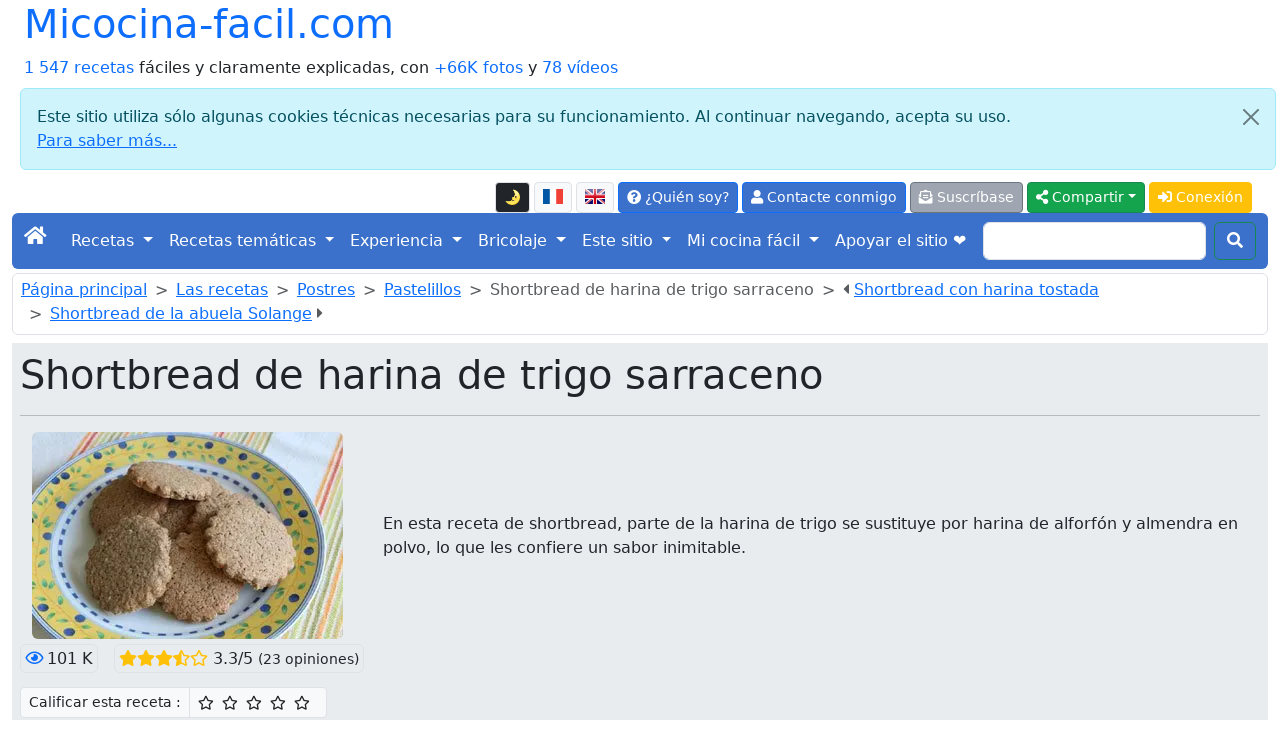

--- FILE ---
content_type: text/html; charset=UTF-8
request_url: https://micocina-facil.com/desserts/receta-shortbread-de-harina-de-trigo-sarraceno.php
body_size: 16607
content:
<!doctype html>
<html class="no-js" lang="es" prefix="og: http://ogp.me/ns#" data-bs-theme="light">
<head>
<meta charset="utf-8">
<meta name="viewport" content="width=device-width, initial-scale=1">
<link rel="stylesheet" href="/bootstrap5.3.8/css/bootstrap.min.css">
<script src="https://ajax.googleapis.com/ajax/libs/jquery/3.3.1/jquery.min.js"></script>
<script src="/bootstrap5.3.8/js/bootstrap.bundle.min.js"></script>
<link rel="stylesheet" href="/fontawesome/css/all.css">
<link rel="stylesheet" href="/css/perso.css">
<title>Shortbread de harina de trigo sarraceno - Micocina-facil.com</title>
<meta name="description" content="En esta receta de shortbread, parte de la harina de trigo se sustituye por harina de alforfón y almendra en polvo, lo que les confiere un sabor...">
<meta property="og:title" content="Shortbread de harina de trigo sarraceno - Micocina-facil.com">
<meta property="og:description" content="En esta receta de shortbread, parte de la harina de trigo se sustituye por harina de alforfón y almendra en polvo, lo que les confiere un sabor inimitable.">
<meta property="og:site_name" content="micocina-facil.com">
<meta property="og:locale" content="es_ES">
<meta property="og:locale:alternate" content="fr_FR">
<meta property="og:locale:alternate" content="en_EN">
<meta property="og:type" content="website">
<meta property="og:url" content="https://micocina-facil.com/desserts/receta-shortbread-de-harina-de-trigo-sarraceno.php">
<meta property="og:image" content="https://micocina-facil.com/images/recettes/zoom/desserts/petits_gateaux/726-0.webp">
<link rel="canonical" href="https://micocina-facil.com/desserts/receta-shortbread-de-harina-de-trigo-sarraceno.php">
<link type="text/plain" rel="author" href="/humans.txt">
<meta name="author" content="Jean-Hugues Belpois">
<link rel="shortcut icon" type="image/png" href="/images/icons/favicon.png">
<link rel="manifest" href="/manifest.json">
<link rel="apple-touch-icon" href="/images/icons/apple-touch-icon.png"><script type="application/ld+json">{"@context": "https://schema.org","@type": "WebSite", "name" : "micocina-facil.com", "url" : "https://micocina-facil.com","potentialAction": {"@type": "SearchAction","target": "https://micocina-facil.com/recherche.php?q={search_term_string}","query-input": "required name=search_term_string"}}</script><script type="application/ld+json">{"@context": "https://schema.org","@type": "Organization","name" : "micocina-facil.com","url": "https://micocina-facil.com","logo": "https://micocina-facil.com/images/logo.webp","sameAs": [ "https://www.facebook.com/lapagedecuisinefacile/" ] }}</script>
<script async src="https://www.googletagmanager.com/gtag/js?id=G-WV26KN7YZ4"></script>
<script>
	window.dataLayer = window.dataLayer || [];
	function gtag(){dataLayer.push(arguments);}
	gtag('js', new Date());
	gtag('config', 'G-WV26KN7YZ4');
</script>
<script src="/js/divers-scripts.js" async></script>
</head>
<body><div class="container-fluid" id="debut"><a id="button2top" title="Volver al principio de la página"><span class="fas fa-arrow-circle-up fa-2x text-white mt-2"></span></a><div class="popup"></div>
<header><div class="container-fluid"><div class="row"><div class="col"><div class="d-inline-flex h1"><a class="text-decoration-none" href="/index.php">Micocina-facil.com</a></div><br><a class="text-decoration-none" href="/liste.php">1 547 recetas</a> fáciles y claramente explicadas, con <a class="text-decoration-none" href="/liste.php?mode=images">+66K fotos</a> y <a class="text-decoration-none" href="/page.php?id=53">78 ví­deos</a></div><div class="alert alert-info m-2 alert-dismissible fade show" role="alert">
	<button type="button" class="btn-close" data-bs-dismiss="alert" aria-label="Close"></button>Este sitio utiliza sólo algunas cookies técnicas necesarias para su funcionamiento. Al continuar navegando, acepta su uso.<br><a target="_blank" href="/privacy.php">Para saber más...</a></div><div class="col"><nav><ul class="nav justify-content-end">
<li class="nav-item align-middle"><li  data-bs-toggle="tooltip" data-bs-placement="bottom" data-bs-html="true" title="Activar o desactivar el modo oscuro de la pantalla"  class="btn btn-light border btn-sm me-1 mt-1 align-middle" id="ButtonToggleDark"><a href="#" class="page-link" id="themeToggle"></a></li><a  data-bs-toggle="tooltip" data-bs-placement="bottom" data-bs-html="true" title="Version française de cette page"  class="btn btn-light border btn-sm me-1 mt-1 align-middle" href="https://cuisine-facile.com/desserts/recette-sables-farine-sarrasin.php"><img src="/images/flags/fr-l.png" alt="fr"  class="mb-1" width="20" height="15"></a><a  data-bs-toggle="tooltip" data-bs-placement="bottom" data-bs-html="true" title="English version of this page"  class="btn btn-light border btn-sm me-1 mt-1 align-middle" href="https://cooking-ez.com/desserts/recipe-buckwheat-almond-biscuits.php"><img src="/images/flags/en-l.png" alt="en"  class="mb-1" width="20" height="15"></a><li>
<li class="nav-item"><a  data-bs-toggle="tooltip" data-bs-placement="bottom" data-bs-html="true" title="¿Qué es este sitio y quién soy?"  class="btn btn-primary btn-sm me-1 mt-1" href="/que-es-este-sitio-y-quien-soy.php"><span class="fas fa-question-circle"></span> ¿Quién soy?</a></li>
<li class="nav-item"><a rel="ugc" class="btn btn-primary btn-sm me-1 mt-1" href="/mail-formu.php"><span class="fas fa-user"></span> Contacte conmigo</a></li>
<li class="nav-item"><a  data-bs-toggle="tooltip" data-bs-placement="bottom" data-bs-html="true" title="Y recibir un correo electrónico por cada nueva receta (2 por semana como máximo)"  class="btn btn-secondary btn-sm me-1 mt-1" href="/abonnement-formu.php"><span class="fas fa-envelope-open-text"></span> Suscríbase</a></li><li class="dropdown">
<button class="btn btn-success btn-sm me-1 mt-1 dropdown-toggle" type="button" data-bs-toggle="dropdown" aria-expanded="false"><span class="fas fa-share-alt"></span> Compartir</button>
<ul class="dropdown-menu"><li class=""><a class="dropdown-item" target="_blank" data-pin-do="buttonPin" href="https://www.pinterest.com/pin/create/button/?url=https://micocina-facil.com/desserts/receta-shortbread-de-harina-de-trigo-sarraceno.php&media=https://micocina-facil.com/images/recettes/zoom/desserts/petits_gateaux/726-0.webp" data-pin-description="Shortbread de harina de trigo sarraceno : En esta receta de shortbread, parte de la harina de trigo se sustituye por harina de alforfón y almendra en polvo, lo que les confiere un sabor inimitable."><span class="fab fa-pinterest text-primary"></span> Pinterest</a></li><li><a class="dropdown-item" target="_blank" href="https://www.facebook.com/sharer.php"><span class="fab fa-facebook text-primary"></span> Facebook</a></li><li><a class="dropdown-item" target="_blank" href="https://api.whatsapp.com/send?text=Shortbread%20de%20harina%20de%20trigo%20sarraceno%20-%20Micocina-facil.com%20%3A%20https://micocina-facil.com/desserts/receta-shortbread-de-harina-de-trigo-sarraceno.php" data-action="share/whatsapp/share"><span class="fab fa-whatsapp text-primary"></span> Whatsapp</a></li><li><a class="dropdown-item" href="mailto:?subject=Micocina-facil.com%20%3A%20Shortbread%20de%20harina%20de%20trigo%20sarraceno%20-%20Micocina-facil.com&amp;body=https://micocina-facil.com/desserts/receta-shortbread-de-harina-de-trigo-sarraceno.php"><span class="fas fa-envelope text-primary"></span> E-mail</a></li></ul></li>
<script>
  const htmlEl	= document.documentElement;
  const link	= document.getElementById("themeToggle");
  const button	= document.getElementById("ButtonToggleDark");

  function updateIcon(theme) 
	{
	link.textContent	= theme === "dark" ? "🌞" : "🌛";
	button.className	= theme === "dark" ? "btn btn-light border btn-sm me-1 mt-1 align-middle" : "btn btn-dark border btn-sm me-1 mt-1 align-middle";
	}

  let currentTheme = localStorage.getItem("theme") || "light";
  htmlEl.setAttribute("data-bs-theme", currentTheme);
  updateIcon(currentTheme);

  link.addEventListener("click", (e) => 
	{
	e.preventDefault();
	currentTheme = htmlEl.getAttribute("data-bs-theme") === "light" ? "dark" : "light";
	htmlEl.setAttribute("data-bs-theme", currentTheme);
	localStorage.setItem("theme", currentTheme);
	updateIcon(currentTheme);
	});
</script><li class="nav-item"><a class="btn btn-warning btn-sm me-1 mt-1 text-white" href="/connexion.php"><span class="fas fa-sign-in-alt"></span> Conexión</a></li></ul></nav></div></div></div><nav class="navbar navbar-expand-lg navbar-dark bg-primary rounded">
<div class="container-fluid">
	<button class="navbar-toggler" type="button" data-bs-toggle="collapse" data-bs-target="#navbarScroll" aria-controls="navbarScroll" aria-expanded="false" aria-label="Toggle navigation">
		<span class="navbar-toggler-icon"></span>
	</button>
	<div class="collapse navbar-collapse" id="navbarScroll">
		<ul class="navbar-nav me-auto my-2 my-lg-0 navbar-nav-scroll" style="--bs-scroll-height: 100px;">
			<li class="nav-item"><a class="navbar-brand" href="/index.php"><span class="fas fa-home"></span></a></li>
<li class="nav-item dropdown">
<a class="nav-link dropdown-toggle text-white" href="#" role="button" data-bs-toggle="dropdown" aria-expanded="false">Recetas </a> 
<ul class="dropdown-menu"><li><a class="dropdown-item" href="/liste-entrees.php">Entrantes</a></li><li><a class="dropdown-item" href="/liste-poissons.php">Pescados</a></li><li><a class="dropdown-item" href="/liste-viandes.php">Carnes</a></li><li><a class="dropdown-item" href="/liste-desserts.php">Postres</a></li><li><a class="dropdown-item" href="/liste-divers.php">Diverso</a></li><li><a class="dropdown-item" href="/liste-boissons.php">Bebidas y cócteles</a></li><li><a class="dropdown-item" href="/liste-base.php">Recetas de base</a></li><li><a class="dropdown-item" href="/liste-trucs_astuces.php">Trucos e ideas</a></li><li><a class="dropdown-item" href="">Las recetas de los suscriptores </a></li><li><a class="dropdown-item" href="/liste.php"><strong>Lista de todas las recetas</strong></a></li><li><a class="dropdown-item" href="/formulario-orden-ebook.php">El libro de recetas (E-book)</a></li><li><a class="dropdown-item" href="/recette.php">Una receta al azar</a></li><li><a class="dropdown-item" href="/recherche.php">Buscar dentro de las recetas</a></li><li><a class="dropdown-item" href="/buscar-dentro-de-las-recetas.php">Búsqueda más precisa</a></li><li><a class="dropdown-item" href="/un-menu-al-azar.php">Un menú al azar</a></li></ul></li>
<li class="nav-item dropdown">
<a class="nav-link dropdown-toggle text-white" href="#" role="button" data-bs-toggle="dropdown" aria-expanded="false">Recetas temáticas </a> 
<ul class="dropdown-menu"><li><a class="dropdown-item" href="/liste-four.php">Panaderí­a</a></li><li><a class="dropdown-item" href="/liste-enfants.php">Recetas para niños</a></li><li><a class="dropdown-item" href="/liste-monde.php">Cocina del mundo</a></li><li><a class="dropdown-item" href="/liste-tradition.php">Recetas clásicas de la cocina francesa</a></li><li><a class="dropdown-item" href="/liste-legendes.php">Dichos y leyendas sobre cocina</a></li></ul></li>
<li class="nav-item dropdown">
<a class="nav-link dropdown-toggle text-white" href="#" role="button" data-bs-toggle="dropdown" aria-expanded="false">Experiencia </a> 
<ul class="dropdown-menu"><li><a class="dropdown-item" href="/empezar-con-el-pie-derecho-en-cocina.php"><strong>¡Socorro! Debuto...</strong></a></li><li><a class="dropdown-item" href="/las-recetas.php">Algunos consejos sobre las recetas</a></li><li><a class="dropdown-item" href="/lexique.php">Léxico de cocina</a></li><li><a class="dropdown-item" href="/produits.php">Los productos</a></li><li><a class="dropdown-item" href="/informacion-dietetica-e-ingredientes.php">Los ingredientes de las recetas</a></li><li><a class="dropdown-item" href="/calendario-temporada.php">Calendarios de estación</a></li><li><a class="dropdown-item" href="/otros-sitios-sobre-cocina.php">Otros sitios interesantes</a></li><li><a class="dropdown-item" href="/materiel.php">El material</a></li><li><a class="dropdown-item" href="/materiel.php#10_indispensables">Los 10 utensilios indispensables</a></li><li><a class="dropdown-item" href="/materiel.php#pas_indispensables">Los otros utensilios</a></li><li><a class="dropdown-item" href="/liste-trucs_astuces.php#trucs">Trucos e ideas</a></li><li><a class="dropdown-item" href="/liste-trucs_astuces.php#comment">Cómo hacer para...</a></li><li><a class="dropdown-item" href="/liste-trucs_astuces.php#faut_pas">No hay que...</a></li><li><a class="dropdown-item" href="/helados-y-sorbetes.php">Los helados y sorbetes</a></li><li><a class="dropdown-item" href="/las-hierbas-cocina.php">Las hierbas en la cocina</a></li><li><a class="dropdown-item" href="/las-harinas.php">Las harinas</a></li><li><a class="dropdown-item" href="/el-panadero-aficionado.php">El panadero aficionado</a></li><li><a class="dropdown-item" href="/films-papel-en-cocina.php">Film estirable y papeles</a></li></ul></li>
<li class="nav-item dropdown">
<a class="nav-link dropdown-toggle text-white" href="#" role="button" data-bs-toggle="dropdown" aria-expanded="false">Bricolaje </a> 
<ul class="dropdown-menu"><li><a class="dropdown-item" href="/una-tabla-mendeleiev-3-dimensiones.php">Tabla de Mendeleiev en 3D</a></li><li><a class="dropdown-item" href="/haga-usted-su-propio-cortador-de-hilo-caliente.php">Cortador de hilo caliente</a></li><li><a class="dropdown-item" href="/un-espejo-anti-empanante.php">Espejo anti vaho</a></li><li><a class="dropdown-item" href="/domotica-con-el-interfaz-cp290-en-excel.php">Domótica con el interfaz CP290</a></li><li><a class="dropdown-item" href="/flecha-de-scout.php">Flecha de scout</a></li><li><a class="dropdown-item" href="/iluminacion-solar.php">Iluminación solar</a></li><li><a class="dropdown-item" href="/plancha.php">Plancha casera</a></li><li><a class="dropdown-item" href="/pedido-electronico-de-bomba.php">Mando de bomba</a></li><li><a class="dropdown-item" href="/un-horno-para-pan.php">horno de pan</a></li><li><a class="dropdown-item" href="/materiel-four.php">Las herramientas para horno</a></li></ul></li>
<li class="nav-item dropdown">
<a class="nav-link dropdown-toggle text-white" href="#" role="button" data-bs-toggle="dropdown" aria-expanded="false">Este sitio </a> 
<ul class="dropdown-menu"><li><a class="dropdown-item" href="/que-es-este-sitio-y-quien-soy.php">Presentación</a></li><li><a class="dropdown-item" href="/en-este-sitio-podran.php">¿Qué puedo hacer con este sitio?</a></li><li><a class="dropdown-item" href="/mapa-del-sitio.php">Mapa del sitio</a></li><li><a class="dropdown-item" href="/abonnement-formu.php">Suscribir a la lista de novedades</a></li><li><a class="dropdown-item" href="/flujo-rss.php">Flujo RSS</a></li><li><a class="dropdown-item" href="/derniers-commentaires.php">Los últimos comentarios publicados</a></li><li><a class="dropdown-item" href="/la-evolucion-tecnica-del-sitio.php">Historial de las evoluciones</a></li><li><a class="dropdown-item" href="/a-donde-ir-segun-yo.php">A dónde ir, según yo</a></li><li><a class="dropdown-item" href="/top-ten.php">Las más visto...</a></li><li><a class="dropdown-item" href="/blog.php?id=last">Blog</a></li><li><a class="dropdown-item" href="/herramientas-para-los-webmaster.php">Para su sitio o blog</a></li><li><a class="dropdown-item" href="/todos-los-videos-del-sitio.php">Todos los ví­deos del sitio</a></li><li><a class="dropdown-item" href="/lista-paginas.php">Todas la paginas</a></li><li><a class="dropdown-item" href="/lista-todos-los-articulos-del-blog.php">Lista de todas las publicaciones del blog</a></li><li><a class="dropdown-item" href="/formulario-orden-ebook.php">El libro de recetas (E-book)</a></li><li><a class="dropdown-item" href="/privacy.php">La protección de sus datos</a></li></ul></li>
<li class="nav-item dropdown">
<a class="nav-link dropdown-toggle text-white" href="#" role="button" data-bs-toggle="dropdown" aria-expanded="false">Mi cocina fácil </a> 
<ul class="dropdown-menu"><li><a class="dropdown-item" href="/mi-cocina-facil-presentacion.php">Presentación</a></li><li><a class="dropdown-item" href="/abonnement-formu.php">Inscribirme</a></li><li><a class="dropdown-item" href="/connexion.php">Conectarme</a></li><li><a class="dropdown-item" href="">Las recetas de los suscriptores </a></li></ul></li><li class="nav-item"><a  data-bs-toggle="tooltip" data-bs-placement="bottom" data-bs-html="true" title="Apoya mi cocina, no los anuncios"  class="nav-link active" aria-current="page" href="/un-sitio-sin-anuncios.php">Apoyar el sitio ❤️</a> </li></ul><form class="d-flex" action="/recherche.php" method="post">
	<input class="form-control me-2" type="search" name="recherche">
	<button class="btn btn-outline-success my-2 my-sm-0 text-white" type="submit"><span class="fas fa-search"></span></button>
	</form></div></div></nav></header><header><nav class="border rounded mt-1 p-1 ps-2 align-middle" style="--bs-breadcrumb-divider: '>';"><ol class="breadcrumb mb-1"> <li class="breadcrumb-item"><a href="/index.php" class="first">Página principal</a></li><li class="breadcrumb-item"><a href="/liste.php">Las recetas</a></li><li class="breadcrumb-item"><a href="/liste-desserts.php">Postres</a></li><li class="breadcrumb-item"><a href="/liste-desserts.php#petits_gateaux">Pastelillos</a></li><li class="breadcrumb-item active" aria-current="page">Shortbread de harina de trigo sarraceno</li><li class="breadcrumb-item active" aria-current="page"><span class="fas fa-caret-left"></span> <a data-bs-toggle="tooltip" data-bs-placement="bottom" data-bs-html="true" title="He aquí una sorprendente receta de shortbread en la que la harina no se añade tal cual en la receta, sino que primero se tuesta ligeramente en el horno. Este tostado ligero cambia considerablemente el sabor de la galleta, que adquiere notas sorprendentes de miel, café o especias. Este sabor tan particular combina deliciosamente bien con el té o el café." href="/desserts/receta-shortbread-con-harina-tostada.php">Shortbread con harina tostada</a></li><li class="breadcrumb-item active" aria-current="page"><a data-bs-toggle="tooltip" data-bs-placement="bottom" data-bs-html="true" title="Estas pequeñas galletas son muy fáciles de hacer y son una delicia para acompañar el té o el café. También pueden hacerlos fácilmente los niños, a quienes les encantará." href="/desserts/receta-shortbread-de-la-abuela-solange.php">Shortbread de la abuela Solange</a> <span class="fas fa-caret-right"></span></li></ol></nav><div class="jumbotron p-2 text-start mt-2 mb-3 bg-body-secondary"><h1>Shortbread de harina de trigo sarraceno</h1><hr><div class="container-fluid"><div class="row"><div class="col-md-auto text-start"><a  href="/zoom.php?recette=726&amp;etape=-1" title=" Haga clic para ampliar la imagen"><img src="/images/recettes/desserts/petits_gateaux/726-0.webp" alt="Shortbread de harina de trigo sarraceno"  class="rounded align-self-center me-3 img-fluid" width="311" height="207"></a></div>
<div class="col align-self-center">En esta receta de shortbread, parte de la harina de trigo se sustituye por harina de alforfón y almendra en polvo, lo que les confiere un sabor inimitable.</div></div></div><div class="mt-2"><span class="border p-1 rounded"  data-bs-toggle="tooltip" data-bs-placement="bottom" data-bs-html="true" title=" Receta vista 101 219&times;" ><span class="text-primary far fa-eye me-1"></span>101 K</span><span class="ms-3 border p-1 rounded"><span class="fas fa-star text-warning"></span><span class="fas fa-star text-warning"></span><span class="fas fa-star text-warning"></span><span class="fas fa-star-half-alt text-warning"></span><span class="far fa-star text-warning"></span> 3.3/5 <small> (23 opiniones)</small></span></div><script>function allume(etoile_cliquee, action) {for (i = 1; i <= etoile_cliquee; i++){const etoile = document.getElementById("star" + i);if (action == "off"){etoile.style.color = "black";etoile.classList.remove("fas");etoile.classList.add("far");}else{etoile.style.color = "#00C853";etoile.classList.remove("far");etoile.classList.add("fas");}}}function submitForm(etoile_cliquee) {document.getElementById("note_donnee").value = etoile_cliquee; document.getElementById("form-notation").submit(); }</script><form method="post" action="/store-notation.php" id="form-notation" class="mt-3"><div class="input-group input-group-sm"><span class="input-group-text">Calificar esta receta : </span><span class="input-group-text bg-light"><span style="cursor:pointer" data-bs-toggle="tooltip" data-bs-placement="bottom" data-bs-html="true" title="1/5 &#9734; : Promedio" class="far fa-star me-2" id="star1" onmouseover="allume(1, 'on')" onmouseout="allume(1, 'off')" onclick="submitForm(1)"></span><span style="cursor:pointer" data-bs-toggle="tooltip" data-bs-placement="bottom" data-bs-html="true" title="2/5 &#9734;&#9734; : Bastante bien" class="far fa-star me-2" id="star2" onmouseover="allume(2, 'on')" onmouseout="allume(2, 'off')" onclick="submitForm(2)"></span><span style="cursor:pointer" data-bs-toggle="tooltip" data-bs-placement="bottom" data-bs-html="true" title="3/5 &#9734;&#9734;&#9734; : Bien" class="far fa-star me-2" id="star3" onmouseover="allume(3, 'on')" onmouseout="allume(3, 'off')" onclick="submitForm(3)"></span><span style="cursor:pointer" data-bs-toggle="tooltip" data-bs-placement="bottom" data-bs-html="true" title="4/5 &#9734;&#9734;&#9734;&#9734; : Muy bien" class="far fa-star me-2" id="star4" onmouseover="allume(4, 'on')" onmouseout="allume(4, 'off')" onclick="submitForm(4)"></span><span style="cursor:pointer" data-bs-toggle="tooltip" data-bs-placement="bottom" data-bs-html="true" title="5/5 &#9734;&#9734;&#9734;&#9734;&#9734; : Excelente" class="far fa-star me-2" id="star5" onmouseover="allume(5, 'on')" onmouseout="allume(5, 'off')" onclick="submitForm(5)"></span></span></div><input type="hidden" name="type" value="recette"><input type="hidden" name="id" value="726"><input type="hidden" name="note_donnee" id="note_donnee" value="5"></form><div class="mt-3">
		<a href="#time"><img class="me-1" src="/images/icons/duree.webp" alt="duree">2 horas  40 min.</a>
		<img class="ms-3 me-1" src="/images/icons/toque.webp" alt="difficulté">Fácil
		<a href="#couts"><img class="ms-3 me-1" src="/images/icons/euro.webp" alt="prix">2.15 €</a>
		<a href="#ingredients"><img class="ms-3 me-1" src="/images/icons/couverts.webp" alt="pour combien">50 piezas</a>
		<a href="#ingredients"><img class="ms-3 me-1" src="/images/icons/nbr-ingredients.webp" alt="ingredients">7 Ingredientes</a>
		</div><div class="mt-2"><form action="/liste.php" method="post">Palabras clave : <button name="mc" value="Shortbread" class="btn btn-sm mb-2 mt-2 ms-2 bg-secondary"  data-bs-toggle="tooltip" data-bs-placement="bottom" data-bs-html="true" title="Otras recetas con la palabra clave &quot;Shortbread&quot;" >Shortbread</button><button name="mc" value="Harina" class="btn btn-sm mb-2 mt-2 ms-2 bg-secondary"  data-bs-toggle="tooltip" data-bs-placement="bottom" data-bs-html="true" title="Otras recetas con la palabra clave &quot;Harina&quot;" >Harina</button><button name="mc" value="Trigo sarraceno" class="btn btn-sm mb-2 mt-2 ms-2 bg-secondary"  data-bs-toggle="tooltip" data-bs-placement="bottom" data-bs-html="true" title="Otras recetas con la palabra clave &quot;Trigo sarraceno&quot;" >Trigo sarraceno</button><button name="mc" value="Mantequilla" class="btn btn-sm mb-2 mt-2 ms-2 bg-secondary"  data-bs-toggle="tooltip" data-bs-placement="bottom" data-bs-html="true" title="Otras recetas con la palabra clave &quot;Mantequilla&quot;" >Mantequilla</button><button name="mc" value="Almendras" class="btn btn-sm mb-2 mt-2 ms-2 bg-secondary"  data-bs-toggle="tooltip" data-bs-placement="bottom" data-bs-html="true" title="Otras recetas con la palabra clave &quot;Almendras&quot;" >Almendras</button><button name="mc" value="Galletas" class="btn btn-sm mb-2 mt-2 ms-2 bg-secondary"  data-bs-toggle="tooltip" data-bs-placement="bottom" data-bs-html="true" title="Otras recetas con la palabra clave &quot;Galletas&quot;" >Galletas</button><button name="mc" value="Pastelería" class="btn btn-sm mb-2 mt-2 ms-2 bg-secondary"  data-bs-toggle="tooltip" data-bs-placement="bottom" data-bs-html="true" title="Otras recetas con la palabra clave &quot;Pastelería&quot;" >Pastelería</button></form></div><div class="mt-2"><small>Última puesta al dí­a: <em>El 7 Octubre 2015</em></small></div></div><nav><ul class="pagination justify-content-start">
<li class="page-item disabled"><a class="page-link" href="#" tabindex="-1"><span class="fas fa-arrow-alt-circle-down me-2"></span>Ir directamente a :</a></li>
<li class="page-item"><a class="page-link" href="#ingredients">Ingredientes</a></li>
<li class="page-item"><a class="page-link" href="#etapes">Receta paso a paso</a></li>
<li class="page-item"><a class="page-link" href="#time">Tiempos de cocción</a></li>
<li class="page-item"><a class="page-link" href="#nutrition-facts">Información dietética</a></li>
<li class="page-item"><a class="page-link" href="#couts">Costes</a></li>
<li class="page-item"><a class="page-link" href="#comments">Comentarios</a></li>
</ul></nav><form method="post" action="recette2.php?id=726"><div class="border rounded p-2"><span class="h5">Para esta receta: </span><button class="btn btn-warning mb-2 mt-2 me-2" name="projet" value="faire"><span class="far fa-thumbs-up text-white"></span> Quiero hacerlo (499&times;)</button><button class="btn btn-warning mb-2 mt-2 me-2" name="projet" value="faite"><span class="fas fa-check text-white"></span> Lo hice (508&times;)</button><a class="btn btn-warning mb-2 mt-2 me-2" href="#comments" data-bs-toggle="tooltip" data-bs-placement="bottom" data-bs-html="true" title="Dejar un comentario o una imagen" ><span class="far fa-comment text-white"></span> Comenta</a><a class="btn btn-warning mb-2 mt-2 me-2" rel="ugc" href="/par-email-formu.php?numero_recette=726" data-bs-toggle="tooltip" data-bs-placement="bottom" data-bs-html="true" title="Enviar por correo electrónico a un amigo" ><span class="far fa-paper-plane text-white"></span> Enviar a un amigo</a><a class="btn btn-warning mb-2 mt-2 me-2" rel="ugc" href="/mail-formu.php?numero_recette=726" data-bs-toggle="tooltip" data-bs-placement="bottom" data-bs-html="true" title="Hazme una pregunta, comentario o sugerencia sobre esta receta" ><span class="fas fa-question-circle text-white"></span> Hazme una pregunta</a><a class="btn btn-warning mb-2 mt-2 me-2" rel="ugc" href="#follow" data-bs-toggle="tooltip" data-bs-placement="bottom" data-bs-html="true" title="Seguir esta receta" ><span class="far fa-bell text-white"></span> Seguir</a><a class="btn btn-warning mb-2 mt-2 me-2" href="/desserts/receta-tarjeta-shortbread-de-harina-de-trigo-sarraceno.php" target="_blank" data-bs-toggle="tooltip" data-bs-placement="bottom" data-bs-html="true" title="Ver una versión imprimible (sin fotos) de esta receta" ><span class="fas fa-print text-white"></span> Imprimible</a><a rel="ugc" class="btn btn-warning mb-2 mt-2 me-2" href="/diaporama.php?id=726" data-bs-toggle="tooltip" data-bs-placement="bottom" data-bs-html="true" title="Versión en diapositivas" ><span class="fas fa-tv text-white"></span> Diaporama</a><a rel="ugc" class="btn btn-warning mb-2 mt-2 me-2" href="/recette-video.php?id=726" data-bs-toggle="tooltip" data-bs-placement="bottom" data-bs-html="true" title="La receta en vídeo" ><span class="fas fa-video text-white"></span> Video</a></form></div></header><section id="ingredients"><div class="card mt-3 mb-3"><div class="card-header h4 h2" style="background-color:#32CD32;color:white">Para <span>50 piezas</span>, necesita:</div><div class="card-body"><div class="card-text"><ul class="list-group list-group-flush"><li class="list-group-item pt-2 pb-2"><span class="badge bg-primary">1</span> <img src="/miniature.php?lien=/images/ingredients/farine-sarrasin.webp&amp;width=90" alt="harina de trigo sarraceno" class="rounded img-fluid" width="90" height="68"> 200 g de harina de trigo sarraceno</li><li class="list-group-item pt-2 pb-2"><span class="badge bg-primary">2</span> <img src="/miniature.php?lien=/images/produits/sucre_poudre.webp&amp;width=90" alt="azúcar en polvo" class="rounded img-fluid" width="90" height="68"> 130 g de <a data-bs-toggle="tooltip" data-bs-placement="bottom" data-bs-html="true" title="Haga clic aquí para obtener más información sobre este producto" href="/productos/azucar-polvo.php" target="_blank">azúcar en polvo</a></li><li class="list-group-item pt-2 pb-2"><span class="badge bg-primary">3</span> <img src="/miniature.php?lien=/images/produits/beurre.webp&amp;width=90" alt="mantequilla" class="rounded img-fluid" width="90" height="68"> 120 g de <a data-bs-toggle="tooltip" data-bs-placement="bottom" data-bs-html="true" title="Haga clic aquí para obtener más información sobre este producto" href="/productos/mantequilla.php" target="_blank">mantequilla</a></li><li class="list-group-item pt-2 pb-2"><span class="badge bg-primary">4</span> <img src="/miniature.php?lien=/images/produits/farine.webp&amp;width=90" alt="harina" class="rounded img-fluid" width="90" height="68"> 50 g de <a data-bs-toggle="tooltip" data-bs-placement="bottom" data-bs-html="true" title="Haga clic aquí para obtener más información sobre este producto" href="/productos/harina.php" target="_blank">harina</a></li><li class="list-group-item pt-2 pb-2"><span class="badge bg-primary">5</span> <img src="/miniature.php?lien=/images/produits/poudre-amandes.webp&amp;width=90" alt="almendras en polvo" class="rounded img-fluid" width="90" height="68"> 20 g de <a data-bs-toggle="tooltip" data-bs-placement="bottom" data-bs-html="true" title="Haga clic aquí para obtener más información sobre este producto" href="/productos/almendras-en-polvo.php" target="_blank">almendras en polvo</a></li><li class="list-group-item pt-2 pb-2"><span class="badge bg-primary">6</span> <img src="/miniature.php?lien=/images/produits/oeufs.webp&amp;width=90" alt="huevo" class="rounded img-fluid" width="90" height="68"> 2 <a data-bs-toggle="tooltip" data-bs-placement="bottom" data-bs-html="true" title="Haga clic aquí para obtener más información sobre este producto" href="/productos/huevo.php" target="_blank">huevos</a></li><li class="list-group-item pt-2 pb-2"><span class="badge bg-primary">7</span> <img src="/miniature.php?lien=/images/produits/levure_chimique.webp&amp;width=90" alt="levadura quí­mica" class="rounded img-fluid" width="90" height="68"> 5 g de <a data-bs-toggle="tooltip" data-bs-placement="bottom" data-bs-html="true" title="Haga clic aquí para obtener más información sobre este producto" href="/productos/levadura-quimica.php" target="_blank">levadura quí­mica</a></li><li class="list-group-item">Peso total de estos ingredientes : 625 gramos</li></ul><hr><div><form method="post" action="/desserts/receta-shortbread-de-harina-de-trigo-sarraceno.php#ingredients"><input type="hidden" name="unite" value="eu"><div class="mb-2"><strong>Cambie estos ingredientes por: </strong><div class="btn-group" role="group"><button class="btn btn-outline-primary " data-bs-toggle="tooltip" data-bs-placement="bottom" data-bs-html="true" title="&divide;2" value="d2" name="pour" type="submit">25 piezas</button><button class="btn btn-outline-primary active" data-bs-toggle="tooltip" data-bs-placement="bottom" data-bs-html="true" title="&times;1" value="m1" name="pour" type="submit">50 piezas</button><button class="btn btn-outline-primary " data-bs-toggle="tooltip" data-bs-placement="bottom" data-bs-html="true" title="&times;2" value="m2" name="pour" type="submit">100 piezas</button><button class="btn btn-outline-primary " data-bs-toggle="tooltip" data-bs-placement="bottom" data-bs-html="true" title="&times;3" value="m3" name="pour" type="submit">150 piezas</button></div></div></form></div><div><form method="post" action="/desserts/receta-shortbread-de-harina-de-trigo-sarraceno.php#ingredients"><input type="hidden" name="pour" value="m1"><strong>Cambiar unidades de medida : </strong><div class="btn-group" role="group"><button class="btn btn-outline-primary active" value="eu" name="unite" type="submit">Métricos</button> <button class="btn btn-outline-primary" value="us" name="unite" type="submit"><img src="/images/flags/us-l.png" alt="US" width="20" height="15"></button> <button class="btn btn-outline-primary" value="en" name="unite" type="submit"><img src="/images/flags/en-l.png" alt="UK" width="20" height="15"></button> <button class="btn btn-outline-primary" value="poids" name="unite" type="submit">Peso</button> <button class="btn btn-outline-primary" value="volumes" name="unite" type="submit">Volumen</button> <a class="btn btn-outline-primary" href="/informaciones-sobre-unidades-de-medida-en-cocina.php" target="_blank" data-bs-toggle="tooltip" data-bs-placement="bottom" data-bs-html="true" title="Más informaciones..." ><span class="fas fa-info-circle"></span></a></div></form></div></div></div></div></section><section id="time"><div class="card mt-3 mb-3"><div class="card-header h4 bg-secondary text-white h3">Tiempos para esta receta</div><div class="card-body"><div class="card-text"><div class="container-fluid"> <div class="row"><div class="col-md-3 d-flex align-items-center justify-content-start"><div class=""><div class="mb-3"><div class="mt-2"><span style="width:8em;display:inline-block;background-color:#90EE90" class="border rounded ms-2 me-1 ps-2 pb-1 pt-1">Preparación</span> : 2 horas 20 min.</div><div class="mt-2"><span style="width:8em;display:inline-block;background-color:#F50057;color:white" class="border rounded ms-2 me-1 ps-2 pb-1 pt-1">Cocción</span> : 20 min.</div><div class="mt-2"><span class="ms-2 me-1 mt-1">En total</span> : 2 horas 40 min.</div></div></div></div><div class="col-md-9"><div class="d-flex justify-content-start"><script src="https://www.gstatic.com/charts/loader.js"></script><script> google.charts.load("current", {"packages":["corechart"]}); google.charts.setOnLoadCallback(drawChart); function drawChart() { var dataTable = new google.visualization.DataTable(); dataTable.addColumn("string", "Période"); dataTable.addColumn("number", "Durée"); dataTable.addColumn({type: "string", role: "tooltip", "p": {"html": true}}); dataTable.addRows([ ["Preparación", 140,"Duración de <strong>preparación</strong> de : 2 horas 20 min."], ["Reposo", 0, "Duración de <strong>reposo</strong> de : "], ["Cocción", 20, "Duración de <strong>cocción</strong> de : 20 min."] ]); var options = { tooltip: {isHtml: true},colors: ["#90EE90", "#2196F3", "#F50057"],legend: "label",pieSliceText: "none",}; var chart = new google.visualization.PieChart(document.getElementById("tooltip_action")); chart.draw(dataTable, options); }</script><div id="tooltip_action" style="height: 200px;" class=""></div></div></div></div></div><strong>¿Cuándo debe empezar o terminar esta receta?</strong><div class="border rounded p-2 alert-success mt-1">Si empieza ahora, a las <span id="heure_locale"></span>, terminará alrededor de las: <span id="heure_locale_fin">?</span>.<a href="/page.php?id=74&no_recette=726#apropos" target="_blank" class="ms-2 btn btn-sm btn-primary">Cambiar la hora de inicio</a></div><div class="border rounded p-2 alert-secondary mt-1">Para terminar sobre las 19:00, tendrá que haber empezado antes de: <span id="heure_locale_debut"></span>.<a href="/page.php?id=74&no_recette=726#apropos" target="_blank" class="ms-2 btn btn-sm btn-secondary">Cambiar la hora de finalización</a></div><script>var heure_locale= new Date();var heures= heure_locale.getHours();var minutes= heure_locale.getMinutes();var minutesArrondies= Math.ceil(minutes / 5) * 5;if (minutesArrondies === 60){heure_locale.setHours(heure_locale.getHours() + 1);minutesArrondies = 0;}minutes = minutesArrondies;document.getElementById("heure_locale").innerHTML = heures + "h" + (minutes < 10 ? "0" + minutes : minutes);var heure_locale_fin= new Date();heure_locale_fin.setMinutes(heure_locale_fin.getMinutes() + 160);var minutes= heure_locale_fin.getMinutes();var minutesArrondies= Math.ceil(minutes / 5) * 5;if (minutesArrondies === 60){heure_locale_fin.setHours(heure_locale_fin.getHours() + 1);minutesArrondies = 0;}heure_locale_fin.setMinutes(minutesArrondies);var heures= heure_locale_fin.getHours();var minutes= heure_locale_fin.getMinutes();document.getElementById("heure_locale_fin").innerHTML = heures + "h" + (minutes < 10 ? "0" + minutes : minutes);var heureDepart = new Date();heureDepart.setHours(19, 30, 0);heureDepart.setMinutes(heureDepart.getMinutes() - 160);var minutes = heureDepart.getMinutes();var minutesArrondies= Math.ceil(minutes / 5) * 5;heureDepart.setMinutes(minutesArrondies);var heures = heureDepart.getHours();var minutes= heureDepart.getMinutes();document.getElementById("heure_locale_debut").innerHTML = heures + "h" + (minutes < 10 ? "0" + minutes : minutes);</script></div></div></div></section><section id="etapes"><h2 class="bg-primary rounded text-white px-2 my-3 pt-1 pb-2">La receta paso a paso</h2><div class="container-fluid"><hr>
	<div class="row mt-3 mb-2" id="step1">
	<div class="col-md-auto text-start"><h5 class="mb-1">Etapa 1 - ⌛ 5 min.</h5><a  href="/zoom.php?recette=726&amp;etape=0" title=" Haga clic para ampliar la imagen"><img src="/images/recettes/desserts/petits_gateaux/726-1.webp" alt="Shortbread de harina de trigo sarraceno : Etapa 1" class="rounded img-fluid float-left me-3" 
			width="350" height="233" loading="lazy"></a></div>
	<div class="col align-self-center">En el bol de una batidora, verter 200 g de harina de trigo sarraceno, 130 g de <a  data-bs-toggle="tooltip" data-bs-placement="bottom" data-bs-html="true" title="Haga clic aquí para obtener más información sobre este producto"  href="/productos/azucar-polvo.php" target="_blank">azúcar en polvo</a>, 120 g de <a  data-bs-toggle="tooltip" data-bs-placement="bottom" data-bs-html="true" title="Haga clic aquí para obtener más información sobre este producto"  href="/productos/mantequilla.php" target="_blank">mantequilla</a>, 50 g de <a  data-bs-toggle="tooltip" data-bs-placement="bottom" data-bs-html="true" title="Haga clic aquí para obtener más información sobre este producto"  href="/productos/harina.php" target="_blank">harina</a>, 20 g de <a  data-bs-toggle="tooltip" data-bs-placement="bottom" data-bs-html="true" title="Haga clic aquí para obtener más información sobre este producto"  href="/productos/almendras-en-polvo.php" target="_blank">almendras en polvo</a>, 2  <a  data-bs-toggle="tooltip" data-bs-placement="bottom" data-bs-html="true" title="Haga clic aquí para obtener más información sobre este producto"  href="/productos/huevo.php" target="_blank">huevos</a> e 5 g de <a  data-bs-toggle="tooltip" data-bs-placement="bottom" data-bs-html="true" title="Haga clic aquí para obtener más información sobre este producto"  href="/productos/levadura-quimica.php" target="_blank">levadura quí­mica</a>.</div>
	</div><hr>
	<div class="row mt-3 mb-2" id="step2">
	<div class="col-md-auto text-start"><h5 class="mb-1">Etapa 2 - ⌛ 5 min.</h5><a  href="/zoom.php?recette=726&amp;etape=1" title=" Haga clic para ampliar la imagen"><img src="/images/recettes/desserts/petits_gateaux/726-2.webp" alt="Shortbread de harina de trigo sarraceno : Etapa 2" class="rounded img-fluid float-left me-3" 
			width="350" height="233" loading="lazy"></a></div>
	<div class="col align-self-center">Batir la mezcla hasta que quede suave.</div>
	</div><hr>
	<div class="row mt-3 mb-2" id="step3">
	<div class="col-md-auto text-start"><h5 class="mb-1">Etapa 3 - ⌛ 2 horas</h5><a  href="/zoom.php?recette=726&amp;etape=2" title=" Haga clic para ampliar la imagen"><img src="/images/recettes/desserts/petits_gateaux/726-3.webp" alt="Shortbread de harina de trigo sarraceno : Etapa 3" class="rounded img-fluid float-left me-3" 
			width="350" height="233" loading="lazy"></a></div>
	<div class="col align-self-center">Forme con la masa una gran torta plana, que <a  data-bs-toggle="tooltip" data-bs-placement="bottom" data-bs-html="true" title="Haga clic para ver explicaciones sobre término &quot;Rodaje&quot;<br><img class='rounded w-75' src='/images/lexique-materiel/filmer.webp'>" href="/lexique.php?id=36" target="_blank">filmará</a>.<br><br>Dejar reposar durante 2 horas en el frigorífico, o incluso toda la noche.</div>
	</div><hr>
	<div class="row mt-3 mb-2" id="step4">
	<div class="col-md-auto text-start"><h5 class="mb-1">Etapa 4 - ⌛ 4 min.</h5><a  href="/zoom.php?recette=726&amp;etape=3" title=" Haga clic para ampliar la imagen"><img src="/images/recettes/desserts/petits_gateaux/726-4.webp" alt="Shortbread de harina de trigo sarraceno : Etapa 4" class="rounded img-fluid float-left me-3" 
			width="350" height="233" loading="lazy"></a></div>
	<div class="col align-self-center">Precaliente el horno a 180°C.<br><br>Extender la masa con un <a  data-bs-toggle="tooltip" data-bs-placement="bottom" data-bs-html="true" title="Haga clic para ver información sobre utensilio &quot;Rodillo&quot;<br><img class='rounded w-75' src='/images/lexique-materiel/rouleau.webp'>" href="/materiel.php?id=57" target="_blank">rodillo</a> hasta que tenga un grosor de 1/2 cm (0,2 pulgadas).</div>
	</div><hr>
	<div class="row mt-3 mb-2" id="step5">
	<div class="col-md-auto text-start"><h5 class="mb-1">Etapa 5 - ⌛ 6 min.</h5><a  href="/zoom.php?recette=726&amp;etape=4" title=" Haga clic para ampliar la imagen"><img src="/images/recettes/desserts/petits_gateaux/726-5.webp" alt="Shortbread de harina de trigo sarraceno : Etapa 5" class="rounded img-fluid float-left me-3" 
			width="350" height="233" loading="lazy"></a></div>
	<div class="col align-self-center">Recorta pequeños círculos de 4 cm en él, con un <a  data-bs-toggle="tooltip" data-bs-placement="bottom" data-bs-html="true" title="Haga clic para ver información sobre utensilio &quot;Cortador&quot;<br><img class='rounded w-75' src='/images/lexique-materiel/decoupoirs.webp'>" href="/materiel.php?id=21" target="_blank">cúter</a> si puedes...</div>
	</div><hr>
	<div class="row mt-3 mb-2" id="step6">
	<div class="col-md-auto text-start"><h5 class="mb-1">Etapa 6</h5><a  href="/zoom.php?recette=726&amp;etape=5" title=" Haga clic para ampliar la imagen"><img src="/images/recettes/desserts/petits_gateaux/726-6.webp" alt="Shortbread de harina de trigo sarraceno : Etapa 6" class="rounded img-fluid float-left me-3" 
			width="350" height="233" loading="lazy"></a></div>
	<div class="col align-self-center">...que irá colocando en una <a  data-bs-toggle="tooltip" data-bs-placement="bottom" data-bs-html="true" title="Haga clic para ver información sobre utensilio &quot;Bandeja de horno&quot;<br><img class='rounded w-75' src='/images/lexique-materiel/plaque.webp'>" href="/materiel.php?id=48" target="_blank">bandeja de</a> horno.</div>
	</div><hr>
	<div class="row mt-3 mb-2" id="step7">
	<div class="col-md-auto text-start"><h5 class="mb-1">Etapa 7 - ⌛ 20 min.</h5><a  href="/zoom.php?recette=726&amp;etape=6" title=" Haga clic para ampliar la imagen"><img src="/images/recettes/desserts/petits_gateaux/726-7.webp" alt="Shortbread de harina de trigo sarraceno : Etapa 7" class="rounded img-fluid float-left me-3" 
			width="350" height="233" loading="lazy"></a></div>
	<div class="col align-self-center">Hornear durante unos 20 minutos, teniendo cuidado de no cocinarlos demasiado para que queden blandos y no secos.</div>
	</div></div></section><section id="remarques"><div class="card mt-3 mb-3"><div class="card-header h4 bg-secondary text-white h3">Observaciones</div><div class="card-body"><div class="card-text">Esta masa quebrada también se puede utilizar para hacer una tarta original.</div></div></div></section><div><strong>Conservación</strong> : Varios días en una caja metálica cerrada.</div><div><strong>Fuente</strong> : Casero.</div><section id="nutrition-facts"><div class="card mt-3 mb-3"><div class="card-header h4 h2" style="background-color:#98FB98;color:black">Información dietética</div><div class="card-body"><div class="card-text"><table class="table table-bordered table-sm table-striped"><tr><td></td><th class="text-center">Proteí­nas (gr)</th><th class="text-center">Glúcidos (gr)</th><th class="text-center">Lí­pidos (gr)</th><th class="text-center">Valor energético (en k-calorías)</th><th class="text-center">Valor energético (en k-julios)</th></tr><tr><th class="table-warning"> Para la receta</th><td class="text-end">40 <span style="background-color:#4CAF50" class="badge">ANA=20 %</span></td><td class="text-end">310 <span style="background-color:#FF9800" class="badge">ANA=30 %</span></td><td class="text-end">130 <span style="background-color:#2196F3" class="badge">ANA=20 %</span></td><td class="text-end">2 560 <span style="background-color:#F06292" class="badge">ANA=130 %</span></td><td class="text-end">10 700 <span style="background-color:#673AB7" class="badge">ANA : 130 %</span></td></tr><tr><th class="table-warning"> Para 100 g</th><td class="text-end">6 <span style="background-color:#4CAF50" class="badge">ANA=3 %</span></td><td class="text-end">50 <span style="background-color:#FF9800" class="badge">ANA=5 %</span></td><td class="text-end">20 <span style="background-color:#2196F3" class="badge">ANA=3 %</span></td><td class="text-end">410 <span style="background-color:#F06292" class="badge">ANA=20 %</span></td><td class="text-end">1 710 <span style="background-color:#673AB7" class="badge">ANA : 20 %</span></td></tr><tr><th class="table-warning"> Por pieza</th><td class="text-end">0</td><td class="text-end">6 <span style="background-color:#FF9800" class="badge">ANA=1 %</span></td><td class="text-end">2 <span style="background-color:#2196F3" class="badge">ANA=0 %</span></td><td class="text-end">50 <span style="background-color:#F06292" class="badge">ANA=3 %</span></td><td class="text-end">210 <span style="background-color:#673AB7" class="badge">ANA : 3 %</span></td></tr></table><form method="post" action="/desserts/receta-shortbread-de-harina-de-trigo-sarraceno.php#nutrition-facts">Los <span class="badge bg-secondary">%</span> se calculan en relación con la <strong>A</strong>portes <strong>N</strong>utricionales <strong>A</strong>consejados>, o <strong>ANA</strong><a data-bs-toggle="tooltip" data-bs-placement="top" title="Haga clic aquí para obtener más información sobre ANA" target="_blank" href="/page.php?id=54"><span class="ms-2 fas fa-question-circle"></span></a> de 2 000 de k-calorías (o 8 400 k-julios) al día para una mujer <button class="btn btn-warning btn-sm" name="sexe" type="submit">Cambiar por un hombre</button></form><div class="mt-2"><em>Posibles alérgenos en esta receta</em> : <span data-bs-toggle="tooltip" data-bs-placement="bottom" data-bs-html="true" title="Leche y productos lácteos" >leche</span>, <span data-bs-toggle="tooltip" data-bs-placement="bottom" data-bs-html="true" title="Cereales que contienen gluten (trigo, centeno, cebada, avena, espelta, kamut o sus variedades híbridas)" >Gluten</span>, <span data-bs-toggle="tooltip" data-bs-placement="bottom" data-bs-html="true" title="Frutos de cáscara (almendras, avellanas, nueces, anacardos, pacanas, nueces de Brasil, nueces de macadamia, nueces de Queensland, pistachos) y productos elaborados con estos frutos" >Nueces</span>, <span data-bs-toggle="tooltip" data-bs-placement="bottom" data-bs-html="true" title="Huevos y ovoproductos" >huevo</span><a data-bs-toggle="tooltip" data-bs-placement="bottom" data-bs-html="true" title="Hagan clic para más informaciones" target="_blank" href="/page.php?id=90"><span class="ms-2 fas fa-question-circle"></span></a></div></div></div></div></section><section id="couts"><div class="card mt-3 mb-3"><div class="card-header h4 h2" style="background-color:#1E3A8A;color:white">¿Cuánto cuesta?</div><div class="card-body"><div class="card-text"><ul><li>Para 50 piezas : <strong>2.15 €</strong></li><li> Por pieza : <strong>0.05 €</strong></li></ul><p>Cambiar moneda: <form method="post" action="/desserts/receta-shortbread-de-harina-de-trigo-sarraceno.php#couts"><button class="btn btn-primary ms-3" value="EUR" name="monnaie" type="submit" data-bs-toggle="tooltip" data-bs-placement="bottom" data-bs-html="true" title="EUR" ><img src="/images/icons/euro.webp" alt=""></button><button class="btn btn-outline-primary ms-3" value="USD" name="monnaie" type="submit" data-bs-toggle="tooltip" data-bs-placement="bottom" data-bs-html="true" title="USD" ><img src="/images/icons/dollar.webp" alt=""></button><button class="btn btn-outline-primary ms-3" value="GBP" name="monnaie" type="submit" data-bs-toggle="tooltip" data-bs-placement="bottom" data-bs-html="true" title="GBP" ><img src="/images/icons/livre.webp" alt=""></button></form><div class="mt-2"><em>Nota</em>: Tenga en cuenta que estos precios son <a href="/calcular-los-costos.php" target="_blank">sólo una estimación</a>, puede consultar la <a href="/informacion-dietetica-e-ingredientes.php#tableau-ingredients" target="_blank">tabla de precios por ingrediente</a> utilizada para esta estimación.</div></div></div></div></section><div class="card mt-3 mb-3"><div class="card-header h4 bg-secondary text-white h2">Esta receta utiliza (entre otros)</div><div class="card-body"><div class="card-text"><div class="card mb-1"> <div class="row g-0"><div class="col-auto d-flex justify-content-center align-items-center"><img src="/miniature.php?lien=/images/ingredients/farine-sarrasin.webp&amp;width=120" alt="Harina de trigo sarraceno" class="rounded" width="120" height="90"></div><div class="col-md-8"> <div class="card-body"><h5 class="card-title">Harina de trigo sarraceno</h5><p class="card-text">Como estas otras recetas : <a href="/receta-sopa-de-cornualles.php" target="_blank">Sopa de Cornualles</a>, <a href="/receta-tortas-de-sarraceno-galettes.php" target="_blank">Tortas de sarraceno (Galettes)</a>, ... <a class="btn btn-sm btn-primary position-relative" href="/liste.php?ingr=377" target="_blank">Verlos todos <span class="position-absolute top-0 start-100 translate-middle badge rounded-pill bg-danger">2</span></a></p> </div></div> </div></div><div class="card mb-1"> <div class="row g-0"><div class="col-auto d-flex justify-content-center align-items-center"><img src="/miniature.php?lien=/images/produits/sucre_poudre.webp&amp;width=120" alt="Azúcar en polvo" class="rounded" width="120" height="90"></div><div class="col-md-8"> <div class="card-body"><h5 class="card-title">Azúcar en polvo</h5><p class="card-text">Como estas otras recetas : <a href="/receta-vino-caliente-como-en-belle-plagne.php" target="_blank">Vino caliente &quot;como en Belle-Plagne&quot;</a>, <a href="/receta-masa-sablee.php" target="_blank">Masa sablée</a>, <a href="/receta-jarabe-para-escalfar.php" target="_blank">Jarabe para escalfar</a>, <a href="/receta-canneles.php" target="_blank">Cannelés</a>, <a href="/monde/receta-scones-de-dublin-con-pasas-sultanas.php" target="_blank">Scones de Dublín con pasas sultanas</a>, ... <a class="btn btn-sm btn-primary position-relative" href="/liste.php?ingr=4" target="_blank">Verlos todos <span class="position-absolute top-0 start-100 translate-middle badge rounded-pill bg-danger">369</span></a></p> </div></div> </div></div><div class="card mb-1"> <div class="row g-0"><div class="col-auto d-flex justify-content-center align-items-center"><img src="/miniature.php?lien=/images/produits/beurre.webp&amp;width=120" alt="Mantequilla" class="rounded" width="120" height="90"></div><div class="col-md-8"> <div class="card-body"><h5 class="card-title">Mantequilla</h5><p class="card-text">Como estas otras recetas : <a href="/desserts/receta-tarta-manzana-caramelizada-antoinette.php" target="_blank">Tarta de manzana caramelizada de Antoinette</a>, <a href="/divers/receta-el-extrano-gratinado.php" target="_blank">El extraño gratinado</a>, <a href="/divers/receta-judias-verdes-patatas-nata-morbier.php" target="_blank">Judías verdes y patatas con salsa de nata Morbier</a>, <a href="/divers/receta-bocadillo-breton.php" target="_blank">Bocadillo bretón</a>, <a href="/receta-flan-con-peras-caramelizadas.php" target="_blank">Flan con peras caramelizadas</a>, ... <a class="btn btn-sm btn-primary position-relative" href="/liste.php?ingr=1" target="_blank">Verlos todos <span class="position-absolute top-0 start-100 translate-middle badge rounded-pill bg-danger">486</span></a></p> </div></div> </div></div><div class="card mb-1"> <div class="row g-0"><div class="col-auto d-flex justify-content-center align-items-center"><img src="/miniature.php?lien=/images/produits/farine.webp&amp;width=120" alt="Harina" class="rounded" width="120" height="90"></div><div class="col-md-8"> <div class="card-body"><h5 class="card-title">Harina</h5><p class="card-text">Como estas otras recetas : <a href="/receta-flamiche.php" target="_blank">Flamiche</a>, <a href="/divers/receta-crumble-comtois.php" target="_blank">Crumble Comtois</a>, <a href="/receta-preparacion-para-cake.php" target="_blank">Preparación básica para cake</a>, <a href="/receta-masa-para-muffins.php" target="_blank">Masa para muffins</a>, <a href="/desserts/receta-brioche-en-kouign-amann.php" target="_blank">Brioche en Kouign-amann</a>, ... <a class="btn btn-sm btn-primary position-relative" href="/liste.php?ingr=2" target="_blank">Verlos todos <span class="position-absolute top-0 start-100 translate-middle badge rounded-pill bg-danger">210</span></a></p> </div></div> </div></div></div></div></div><div class="card mt-3 mb-3"><div class="card-header h4 bg-success text-white h2">Otras recetas que también podrás disfrutar</div><div class="card-body"><div class="card-text"><div class="row border p-2 rounded"><div class="col-sm-auto pb-2"><a href="/receta-ramillete-aromatico.php" target="_blank"><img src="/images/vignettes_150/36.webp" alt="Ramillete aromático" class="rounded img-fluid" width="150" height="100"></a></div><div class="col-sm pb-2"><h5 class="mt-1"><a href="/receta-ramillete-aromatico.php" target="_blank">Ramillete aromático</a></h5>Ampliamente utilizado en la cocina francesa para dar sabor a muchos platos, es fácil de preparar. El principio es hacer un pequeño paquete con las hierbas que utilicemos, encerrarlas en una hoja de puerro y atarla bien para que pueda ser fácilmente retirada después de la cocción.<div><small> <span class="far fa-calendar"></span> 21 Marzo 2017<span class="ms-3"><span class="far fa-eye me-1"></span>436 K</span> <span class="ms-3 far fa-hourglass"></span> 15 min.</small></div></div></div><div class="row border p-2 rounded"><div class="col-sm-auto pb-2"><a href="/receta-ensalada-de-hierbas.php" target="_blank"><img src="/images/vignettes_150/38.webp" alt="Ensalada de hierbas" class="rounded img-fluid" width="149" height="112"></a></div><div class="col-sm pb-2"><h5 class="mt-1"><a href="/receta-ensalada-de-hierbas.php" target="_blank">Ensalada de hierbas</a></h5>La ensalada de hierbas es una ensaladita preparada con hojas de todo tipo de <a href="/page.php?id=18" target="_blank">hierbas</a> aromáticas, es muy fragante y debería casi considerarse un condimento. Cuidado, se trata de una ensalada y no de un picadillo: las hojas se mantienen intactas.<div><small> <span class="far fa-calendar"></span> 13 Octubre 2010<span class="ms-3"><span class="far fa-eye me-1"></span>242 K</span> <span class="ms-3 far fa-hourglass"></span> 25 min.</small></div></div></div><div class="row border p-2 rounded"><div class="col-sm-auto pb-2"><a href="/receta-cuatro-cuartos.php" target="_blank"><img src="/images/vignettes_150/67.webp" alt="Cuatro cuartos" class="rounded img-fluid" width="149" height="112"></a></div><div class="col-sm pb-2"><h5 class="mt-1"><a href="/receta-cuatro-cuartos.php" target="_blank">Cuatro cuartos</a></h5>Es el bizcocho "más sencillo del mundo" y es mucho mejor que el bizcocho de yogur. Se denomina cuatro cuartos porque está compuesto por 1/4 de huevo, 1/4 de azúcar, 1/4 de harina y 1/4 de mantequilla.<div><small> <span class="far fa-calendar"></span> 21 Febrero 2011<span class="ms-3"><span class="far fa-eye me-1"></span>335 K</span><span data-bs-toggle="tooltip" data-bs-placement="bottom" data-bs-html="true" title="para 1 notacións" ><span class="ms-3 border p-1 rounded"><span class="fas fa-star text-warning"></span><span class="fas fa-star text-warning"></span><span class="fas fa-star text-warning"></span><span class="fas fa-star text-black-50"></span><span class="fas fa-star text-black-50"></span><span class="ms-2">3</span></span></span> <span class="ms-3 far fa-hourglass"></span> 1 hora 15 min.</small></div></div></div><div class="row border p-2 rounded"><div class="col-sm-auto pb-2"><a href="/receta-sopa-de-nabos-y-pure-de-sesamo.php" target="_blank"><img src="/images/vignettes_150/85.webp" alt="Sopa de nabos y puré de sésamo" class="rounded img-fluid" width="149" height="112"></a></div><div class="col-sm pb-2"><h5 class="mt-1"><a href="/receta-sopa-de-nabos-y-pure-de-sesamo.php" target="_blank">Sopa de nabos y puré de sésamo</a></h5>Para esta sopa muy rápida, 15 minutos máximo, un sabor original de nabo y puré de sésamo.<div><small> <span class="far fa-calendar"></span> 29 Febrero 2012<span class="ms-3"><span class="far fa-eye me-1"></span>242 K</span> <span class="ms-3 far fa-hourglass"></span> 35 min.</small></div></div></div><div class="row border p-2 rounded"><div class="col-sm-auto pb-2"><a href="/receta-cruasanes-croissants.php" target="_blank"><img src="/images/vignettes_150/91.webp" alt="Cruasanes (Croissants)" class="rounded img-fluid" width="150" height="100"></a></div><div class="col-sm pb-2"><h5 class="mt-1"><a href="/receta-cruasanes-croissants.php" target="_blank">Cruasanes (Croissants)</a></h5>En esta famosa receta, muy técnica, a partir de un pastón de <a href="/receta-masa-hojaldrada-fermentada-masa-para-cruasanes.php" target="_blank">masa de hojaldre fermentada (masa para cruasanes)</a>, vamos a cortar y luego formar (se dice "enrollar") cruasanes rectos o curvos.<div><small> <span class="far fa-calendar"></span> 26 Junio 2019<span class="ms-3"><span class="far fa-eye me-1"></span>653 K</span><span class="ms-3 far fa-comment ms-3"></span> 2<span data-bs-toggle="tooltip" data-bs-placement="bottom" data-bs-html="true" title="para 15 notacións" ><span class="ms-3 border p-1 rounded"><span class="fas fa-star text-warning"></span><span class="fas fa-star text-warning"></span><span class="fas fa-star text-warning"></span><span class="fas fa-star-half-alt text-warning"></span><span class="fas fa-star text-black-50"></span><span class="ms-2">3.6</span></span></span> <span class="ms-3 far fa-hourglass"></span> 2 horas 35 min.</small></div></div></div></div></div></div><div class="card mt-3 mb-3"><div class="card-header h4 h2" style="background-color:#008080;color:white">Lista de novedades de micocina-facil.com</div><div class="card-body"><div class="card-text"><p>Regístrese para recibir las nuevas recetas (próxima publicación en <span class="alert alert-success pt-0 pb-0 ps-1 pl-1 pr-1 pe-1">25/01/2026</span>)</p> <form class="form-inline" action="/actions-diverses.php?mode=demande" method="post"><input name="langue" type="hidden" value="es"><div class="input-group mb-2"> <span class="input-group-text"><span class="text-danger">*</span><span class="fas fa-envelope ms-1 me-1"></span>Su e-mail</span> <input name="mail" type="email" class="form-control" required> <span class="input-group-text">Su nombre o apodo</span> <input type="text" name="pseudo" class="form-control"> <div class="input-group-text"> <input class="form-check-input mt-0 me-1" type="radio" value="f" name="sexe"><span class="mb-2 fas fa-female mt-1"></span> </div> <div class="input-group-text"> <input class="form-check-input mt-0 me-1" type="radio" value="m" name="sexe"><span class="mb-2 fas fa-male mt-1"></span> </div> <button type="submit" class="btn btn-primary">Registrame</button></div><div class="form-group form-check mt-3"><input type="checkbox" class="form-check-input" name="confhum" id="confhum3" value="znr5u"><label class="form-check-label" for="confhum3"><span class="text-danger">Marquen con una cruz</span> para comprobar que son personas de verdad (es para protegernos contra el correo no deseado o spam)</label><div style="position:absolute;visibility:hidden;left:-5000px;top:-5000px"><input type="checkbox" name="confsb" value="ir208w44">I am not a leaving thing</div></div></form><div class="text-muted"><em>Nota</em> : <strong>Nunca</strong> compartiremos su correo electrónico <strong>con nadie</strong>.</div></div></div></div><section id="comments"><div class="card mt-3 mb-3" id="add-comment"><div class="card-header h4 h2" style="background-color:#FFA07A;color:white">Publicar un comentario o una pregunta</div><div class="card-body"><div class="card-text"><form method="post" name="formulaire" action="/store-commentaire.php" class=""><input type="hidden" name="id" value="726"><input type="hidden" name="type" value="recette"><input type="hidden" name="id_script" value="0"><textarea rows="3" class="form-control" id="texte_commentaire" name="texte_commentaire" placeholder="Texto de su comentario o pregunta..." required></textarea><div class="input-group mt-1 mb-2"> <span class="input-group-text">Publicado por : </span> <input type="text" class="form-control" name="pseudo" id="pseudo" placeholder="Su primer nombre (opcional)"></div><div class="form-group form-check mt-2 mb-2"><input type="checkbox" class="form-check-input mt-1" name="confhum" id="confhum" value="znr5u"><label class="form-check-label" for="confhum"><span class="text-danger">Marquen con una cruz</span> para comprobar que son personas de verdad (es para protegernos contra el correo no deseado o spam)</label><div style="position:absolute;visibility:hidden;left:-5000px;top:-5000px"><input type="checkbox" name="confsb" value="ir208w44">I am not a leaving thing</div></div><button type="submit" class="btn btn-primary">Grabar este comentario</button><a class="btn btn-info ms-2" data-bs-toggle="tooltip" data-bs-placement="bottom" data-bs-html="true" title="Algunos consejos para sus comentarios: las reglas básicas, cómo archivar una imagen, etc." href="/deposer-commentaire-image.php" target="_blank"><span class="fas fa-info-circle text-white"></span></a></form></div></div></div><br></section><div class="card mt-3 mb-3"><div class="card-header h4 bg-success text-white h2">Seguir esta receta (como 2 personas que ya están haciendo)</div><div class="card-body"><div class="card-text">Si esta receta le interesa, puede "seguirla", es decir, indicar aquí su dirección de correo electrónico y, luego, cada vez que se modifica o comenta la receta, recibirá un correo electrónico de inmediato. personal para advertirle. Tenga en cuenta que tendrá que confirmar de antemano, siempre por correo electrónico, que desea seguir esta receta.<form class="form-inline mt-2 mb-2" method="post" name="formulaire_suivi" action="/actions-diverses.php?mode=suivi"><input type="hidden" name="id" value="726"><input type="hidden" name="cible" value="recette"><div class="input-group mb-3"> <input name="mail" type="email" class="form-control" placeholder="Su e-mail" required><button type="submit" class="btn btn-primary">Seguir esta receta</button></div><div class="form-group form-check"><input type="checkbox" class="form-check-input" name="confhum" id="confhum2" value="znr5u"><label class="form-check-label" for="confhum2"><span class="text-danger">Marquen con una cruz</span> para comprobar que son personas de verdad (es para protegernos contra el correo no deseado o spam)</label><div style="position:absolute;visibility:hidden;left:-5000px;top:-5000px"><input type="checkbox" name="confsb" value="ir208w44">I am not a leaving thing</div></div></form><div class="text-muted"><em>Nota</em> : <strong>Nunca</strong> compartiremos su correo electrónico <strong>con nadie</strong>.</div><div class="mt-2 mb-2">Otra posibilidad: <a href="/page.php?id=87">suscribir a la lista de difusión de micocina-facil.com</a>, entonces recibirá usted un correo electrónico en cuanto se publique cada nueva receta en el sitio.</div></div></div></div><script type="application/ld+json">{"@context": "https://schema.org","@type": "BreadcrumbList","itemListElement": [{"@type": "ListItem","position": 1, "name": "Página principal", "item": "https://micocina-facil.com/index.php"},{"@type": "ListItem","position": 2,"name": "Las recetas","item": "https://micocina-facil.com/liste.php"},{"@type": "ListItem","position": 3,"name": "Postres","item": "https://micocina-facil.com/liste.php?cat=desserts"},{"@type": "ListItem","position": 4,"name": "Pastelillos","item": "https://micocina-facil.com/liste.php?cat=desserts#petits_gateaux"}]}</script><script type="application/ld+json">{"@context": "https://schema.org","@type": "Recipe","name": "Shortbread de harina de trigo sarraceno","author": { "@type": "Person", "name": "Jean-Hugues Belpois", "url": "https://micocina-facil.com", "sameAs": [ "https://www.facebook.com/lapagedecuisinefacile/", "https://www.tiktok.com/@cuisine_facile.com" ] },"image": "https://micocina-facil.com/images/recettes/zoom/desserts/petits_gateaux/726-0.webp","datePublished": "2015-10-07","recipeCategory": "Postres","description": "En esta receta de shortbread, parte de la harina de trigo se sustituye por harina de alforfón y almendra en polvo, lo que les confiere un sabor inimitable.","aggregateRating": {"@type": "AggregateRating", "ratingValue": 3.30, "reviewCount": 23, "bestRating": 5, "worstRating": 1},"prepTime": "PT2H20M", "cookTime": "PT20M","totalTime": "PT2H40M","recipeYield": "50 piezas", "recipeCuisine": "French","keywords": ["receta", "cocina fácil", "shortbread", "harina", "trigo sarraceno", "mantequilla", "almendras", "galletas", "pastelería"],"video":[{"@type": "VideoObject", "name": "Shortbread de harina de trigo sarraceno", "description": "En esta receta de shortbread, parte de la harina de trigo se sustituye por harina de alforfón y almendra en polvo, lo que les confiere un sabor inimitable.", "thumbnailUrl": [ "https://micocina-facil.com/images/recettes/zoom/desserts/petits_gateaux/726-0.webp" ], "contentUrl": "https://micocina-facil.com/videos/desserts/726.mp4", "uploadDate": "2015-10-07T10:25+0100"}],"nutrition": {"@type": "NutritionInformation", "servingSize": "100 g", "calories": "409 calories", "fatContent": "20 g", "carbohydrateContent": "50 g", "proteinContent": "7 g"},"recipeIngredient": [ "200 g de harina de trigo sarraceno","130 g de azúcar en polvo","120 g de mantequilla","50 g de harina","20 g de almendras en polvo","2 huevos","5 g de levadura quí­mica" ],"recipeInstructions": [ {"@type": "HowToStep", "text": "En el bol de una batidora, verter 200 g de harina de trigo sarraceno, 130 g de azúcar en polvo, 120 g de mantequilla, 50 g de harina, 20 g de almendras en polvo, 2 huevos e 5 g de levadura quí­mica.","name": "Preparación de 5 min.","image": "https://micocina-facil.com/images/recettes/desserts/petits_gateaux/726-1.webp", "url": "https://micocina-facil.com/desserts/receta-shortbread-de-harina-de-trigo-sarraceno.php#step1"},{"@type": "HowToStep", "text": "Batir la mezcla hasta que quede suave.","name": "Preparación de 5 min.","image": "https://micocina-facil.com/images/recettes/desserts/petits_gateaux/726-2.webp", "url": "https://micocina-facil.com/desserts/receta-shortbread-de-harina-de-trigo-sarraceno.php#step2"},{"@type": "HowToStep", "text": "Forme con la masa una gran torta plana, que filmará.Dejar reposar durante 2 horas en el frigorífico, o incluso toda la noche.","name": "Preparación de 2 horas","image": "https://micocina-facil.com/images/recettes/desserts/petits_gateaux/726-3.webp", "url": "https://micocina-facil.com/desserts/receta-shortbread-de-harina-de-trigo-sarraceno.php#step3"},{"@type": "HowToStep", "text": "Precaliente el horno a 180°C.Extender la masa con un rodillo hasta que tenga un grosor de 1/2 cm (0,2 pulgadas).","name": "Preparación de 4 min.","image": "https://micocina-facil.com/images/recettes/desserts/petits_gateaux/726-4.webp", "url": "https://micocina-facil.com/desserts/receta-shortbread-de-harina-de-trigo-sarraceno.php#step4"},{"@type": "HowToStep", "text": "Recorta pequeños círculos de 4 cm en él, con un cúter si puedes...","name": "Preparación de 6 min.","image": "https://micocina-facil.com/images/recettes/desserts/petits_gateaux/726-5.webp", "url": "https://micocina-facil.com/desserts/receta-shortbread-de-harina-de-trigo-sarraceno.php#step5"},{"@type": "HowToStep", "text": "...que irá colocando en una bandeja de horno.","name": "Etapa 6","image": "https://micocina-facil.com/images/recettes/desserts/petits_gateaux/726-6.webp", "url": "https://micocina-facil.com/desserts/receta-shortbread-de-harina-de-trigo-sarraceno.php#step6"},{"@type": "HowToStep", "text": "Hornear durante unos 20 minutos, teniendo cuidado de no cocinarlos demasiado para que queden blandos y no secos.","name": "Cocción de 20 min.","image": "https://micocina-facil.com/images/recettes/desserts/petits_gateaux/726-7.webp", "url": "https://micocina-facil.com/desserts/receta-shortbread-de-harina-de-trigo-sarraceno.php#step7"},{"@type": "HowToStep","name": "Observaciones","image": "https://micocina-facil.com/images/recettes/zoom/desserts/petits_gateaux/726-0.webp","url": "https://micocina-facil.com/desserts/receta-shortbread-de-harina-de-trigo-sarraceno.php","text": "Esta masa quebrada también se puede utilizar para hacer una tarta original."}] }</script><script type="application/ld+json">{"@context":"https://schema.org","@type":"ItemList","itemListElement":[{"@type":"ListItem", "position":1, "url":"https://micocina-facil.com/desserts/receta-galletas-de-navidad.php"},{"@type":"ListItem", "position":2, "url":"https://micocina-facil.com/desserts/receta-galletas-vienesas.php"},{"@type":"ListItem", "position":3, "url":"https://micocina-facil.com/receta-manzanas-al-horno-san-aubin-el-virtuoso.php"},{"@type":"ListItem", "position":4, "url":"https://micocina-facil.com/desserts/receta-valay-brest.php"},{"@type":"ListItem", "position":5, "url":"https://micocina-facil.com/desserts/receta-pasta-de-fruta:-membrillos.php"},{"@type":"ListItem", "position":6, "url":"https://micocina-facil.com/receta-bizcocho-de-pistacho.php"},{"@type":"ListItem", "position":7, "url":"https://micocina-facil.com/desserts/receta-clafoutis-de-albaricoque-y-pistacho.php"},{"@type":"ListItem", "position":8, "url":"https://micocina-facil.com/receta-gratinado-de-manzanas-macaronadas.php"},{"@type":"ListItem", "position":9, "url":"https://micocina-facil.com/receta-feuillantines-de-manzanas-tibias.php"},{"@type":"ListItem", "position":10, "url":"https://micocina-facil.com/receta-jalea-de-moras-express.php"}] }</script><br> <footer><hr><h4>Mapa del sitio</h4><div class="row row-cols-1 row-cols-md-3 g-4 mb-3"><div class="col"><div class="card">
	<ul class="list-group list-group-flush">
	<li class="list-group-item list-group-item-success fw-bold p-1">Recetas</li><li class="list-group-item p-0 pb-1"><a class="ps-2" href="/liste.php?cat=entrees">Entrantes</a></li><li class="list-group-item p-0 pb-1"><a class="ps-2" href="/liste.php?cat=poissons">Pescados</a></li><li class="list-group-item p-0 pb-1"><a class="ps-2" href="/liste.php?cat=viandes">Carnes</a></li><li class="list-group-item p-0 pb-1"><a class="ps-2" href="/liste.php?cat=desserts">Postres</a></li><li class="list-group-item p-0 pb-1"><a class="ps-2" href="/liste.php?cat=divers">Diverso</a></li><li class="list-group-item p-0 pb-1"><a class="ps-2" href="/liste.php?cat=boissons">Bebidas y cócteles</a></li><li class="list-group-item p-0 pb-1"><a class="ps-2" href="/liste.php?cat=base">Recetas de base</a></li><li class="list-group-item p-0 pb-1"><a class="ps-2" href="/liste-trucs_astuces.php">Trucos e ideas</a></li><li class="list-group-item p-0 pb-1"><a class="ps-2" href="/liste.php"><strong>Lista de todas las recetas</strong></a></li></ul></div></div><div class="col"><div class="card">
	<ul class="list-group list-group-flush">
	<li class="list-group-item list-group-item-success fw-bold p-1">Recetas temáticas</li><li class="list-group-item p-0 pb-1"><a class="ps-2" href="/liste.php?cat=four">Panaderí­a</a></li><li class="list-group-item p-0 pb-1"><a class="ps-2" href="/liste.php?cat=enfants">Recetas para niños</a></li><li class="list-group-item p-0 pb-1"><a class="ps-2" href="/liste.php?cat=monde">Cocina del mundo</a></li><li class="list-group-item p-0 pb-1"><a class="ps-2" href="/liste.php?cat=tradition">Recetas clásicas de la cocina francesa</a></li><li class="list-group-item p-0 pb-1"><a class="ps-2" href="/liste.php?cat=legendes">Dichos y leyendas sobre cocina</a></li></ul></div></div><div class="col"><div class="card">
	<ul class="list-group list-group-flush">
	<li class="list-group-item list-group-item-success fw-bold p-1">Otros enlaces de recetas</li><li class="list-group-item p-0 pb-1"><a class="ps-2" href="/recette.php">Una receta al azar</a></li><li class="list-group-item p-0 pb-1"><a class="ps-2" href="/page.php?id=8">Un menú al azar</a></li><li class="list-group-item p-0 pb-1"><a class="ps-2" href="/recherche.php">Buscar dentro de las recetas</a></li><li class="list-group-item p-0 pb-1"><a class="ps-2" href="/page.php?id=76">Recetas dejadas por suscriptores</a></li></ul></div></div><div class="col"><div class="card">
	<ul class="list-group list-group-flush">
	<li class="list-group-item list-group-item-success fw-bold p-1">Ayuda</li><li class="list-group-item p-0 pb-1"><a class="ps-2" href="/page.php?id=56"><strong>¡Socorro! Debuto...</strong></a></li><li class="list-group-item p-0 pb-1"><a class="ps-2" href="/page.php?id=13">Algunos consejos sobre las recetas</a></li><li class="list-group-item p-0 pb-1"><a class="ps-2" href="/lexique.php">Léxico de cocina</a></li><li class="list-group-item p-0 pb-1"><a class="ps-2" href="/produits.php">Los productos</a></li><li class="list-group-item p-0 pb-1"><a class="ps-2" href="/page.php?id=51">Los ingredientes de las recetas</a></li><li class="list-group-item p-0 pb-1"><a class="ps-2" href="/page.php?id=61">Calendarios de estación</a></li><li class="list-group-item p-0 pb-1"><a class="ps-2" href="/page.php?id=17">A dónde ir, según yo</a></li></ul></div></div><div class="col"><div class="card">
	<ul class="list-group list-group-flush">
	<li class="list-group-item list-group-item-success fw-bold p-1">Equipo</li><li class="list-group-item p-0 pb-1"><a class="ps-2" href="/materiel.php">El material</a></li><li class="list-group-item p-0 pb-1"><a class="ps-2" href="/materiel.php#10_indispensables">Los 10 utensilios indispensables</a></li><li class="list-group-item p-0 pb-1"><a class="ps-2" href="/materiel.php#pas_indispensables">Los otros utensilios</a></li></ul></div></div><div class="col"><div class="card">
	<ul class="list-group list-group-flush">
	<li class="list-group-item list-group-item-success fw-bold p-1">Consejos</li><li class="list-group-item p-0 pb-1"><a class="ps-2" href="/liste-trucs_astuces.php#trucs">Trucos e ideas</a></li><li class="list-group-item p-0 pb-1"><a class="ps-2" href="/liste-trucs_astuces.php#comment">Cómo hacer para...</a></li><li class="list-group-item p-0 pb-1"><a class="ps-2" href="/liste-trucs_astuces.php#faut_pas">No hay que...</a></li></ul></div></div><div class="col"><div class="card">
	<ul class="list-group list-group-flush">
	<li class="list-group-item list-group-item-success fw-bold p-1">Las carpetas</li><li class="list-group-item p-0 pb-1"><a class="ps-2" href="/page.php?id=5">Los helados y sorbetes</a></li><li class="list-group-item p-0 pb-1"><a class="ps-2" href="/page.php?id=18">Las hierbas en la cocina</a></li><li class="list-group-item p-0 pb-1"><a class="ps-2" href="/page.php?id=12">Las harinas</a></li><li class="list-group-item p-0 pb-1"><a class="ps-2" href="/page.php?id=75">El panadero aficionado</a></li><li class="list-group-item p-0 pb-1"><a class="ps-2" href="/page.php?id=4">Film estirable y papeles</a></li></ul></div></div><div class="col"><div class="card">
	<ul class="list-group list-group-flush">
	<li class="list-group-item list-group-item-success fw-bold p-1">Mi cocina fácil</li><li class="list-group-item p-0 pb-1"><a class="ps-2" href="/page.php?id=66">¿Qué es esto? </a></li><li class="list-group-item p-0 pb-1"><a class="ps-2" href="/page.php?id=66">Mi cuaderno de recetas</a></li><li class="list-group-item p-0 pb-1"><a class="ps-2" href="/page.php?id=76">Recetas dejadas por suscriptores</a></li><li class="list-group-item p-0 pb-1"><a class="ps-2" href="/abonnement-formu.php">Inscribirme</a></li><li class="list-group-item p-0 pb-1"><a class="ps-2" href="/index.php#mcf">Conectarme</a></li></ul></div></div><div class="col"><div class="card">
	<ul class="list-group list-group-flush">
	<li class="list-group-item list-group-item-success fw-bold p-1">Información sobre el sitio</li><li class="list-group-item p-0 pb-1"><a class="ps-2" href="/page.php?id=1">¿Quién soy?</a></li><li class="list-group-item p-0 pb-1"><a class="ps-2" href="/page.php?id=16">¿Qué puedo hacer con este sitio?</a></li><li class="list-group-item p-0 pb-1"><a class="ps-2" href="/page.php?id=112">Un sitio sin anuncios</a></li><li class="list-group-item p-0 pb-1"><a class="ps-2" href="/page.php?id=2">La evolución técnica del sitio</a></li><li class="list-group-item p-0 pb-1"><a class="ps-2" href="/humans.txt"><img src="/images/humanstxt-logo.webp" alt="humans.txt" width="88" height="31"></a></li><li class="list-group-item p-0 pb-1"><a class="ps-2" href="/page.php?id=88">La protección de sus datos</a></li><li class="list-group-item p-0 pb-1"><a class="ps-2" href="/page.php?id=89">Avisos legales del sitio</a></li><li class="list-group-item p-0 pb-1"><span class="ps-2"><a href="https://www.facebook.com/cookingezpage/" target="_blank"><span class="fab fa-facebook fa-2x me-2 mt-1"></span></a><a href="https://www.pinterest.fr/ezcooking/pins/" target="_blank"><span class="fab fa-pinterest fa-2x me-2 mt-1"></span></a></span></li></ul></div></div><div class="col"><div class="card">
	<ul class="list-group list-group-flush">
	<li class="list-group-item list-group-item-success fw-bold p-1">Listas</li><li class="list-group-item p-0 pb-1"><a class="ps-2" href="/derniers-commentaires.php">Los últimos comentarios publicados</a></li><li class="list-group-item p-0 pb-1"><a class="ps-2" href="/top-ten.php">Las más visto...</a></li><li class="list-group-item p-0 pb-1"><a class="ps-2" href="/page.php?id=67">Lista de todos los artí­culos del blog</a></li><li class="list-group-item p-0 pb-1"><a class="ps-2" href="/page.php?id=11">Todas la paginas</a></li><li class="list-group-item p-0 pb-1"><a class="ps-2" href="/page.php?id=53">Todos los ví­deos del sitio</a></li></ul></div></div><div class="col">
<div class="card">
<ul class="list-group list-group-flush">
<li class="list-group-item list-group-item-warning fw-bold">Las recetas más solicitadas</li><li class="list-group-item p-0 pb-1"><a class="ps-2" href="/receta-guacamole.php">Guacamole</a></li><li class="list-group-item p-0 pb-1"><a class="ps-2" href="/receta-paella.php">Paella</a></li><li class="list-group-item p-0 pb-1"><a class="ps-2" href="/receta-tortilla-de-patatas.php">Tortilla de patatas</a></li><li class="list-group-item p-0 pb-1"><a class="ps-2" href="/receta-masa-para-crepas.php">Masa para crepas</a></li><li class="list-group-item p-0 pb-1"><a class="ps-2" href="/receta-nuevo-tiramisu.php">Nuevo tiramisú</a></li><li class="list-group-item p-0 pb-1"><a class="ps-2" href="/receta-brownie.php">Brownie</a></li><li class="list-group-item p-0 pb-1"><a class="ps-2" href="/receta-ceviche-mexicano.php">Ceviche mexicano</a></li></ul></div></div></div></footer><p id="fin" class="text-center mt-3"><a class="btn btn-primary" href="#debut">Volver al principio de la página</a></p><script>var tooltipTriggerList = [].slice.call(document.querySelectorAll('[data-bs-toggle="tooltip"]'))
var tooltipList = tooltipTriggerList.map(function (tooltipTriggerEl) {
  return new bootstrap.Tooltip(tooltipTriggerEl)
})
</script></div></body></html>